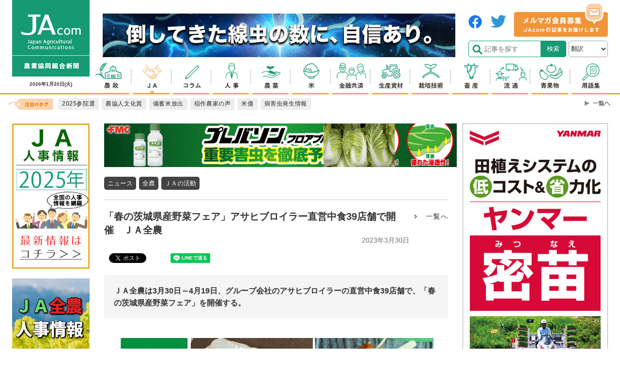

--- FILE ---
content_type: text/html; charset=utf-8
request_url: https://www.google.com/recaptcha/api2/aframe
body_size: 165
content:
<!DOCTYPE HTML><html><head><meta http-equiv="content-type" content="text/html; charset=UTF-8"></head><body><script nonce="VsB36PGub8Xr20foQy6qww">/** Anti-fraud and anti-abuse applications only. See google.com/recaptcha */ try{var clients={'sodar':'https://pagead2.googlesyndication.com/pagead/sodar?'};window.addEventListener("message",function(a){try{if(a.source===window.parent){var b=JSON.parse(a.data);var c=clients[b['id']];if(c){var d=document.createElement('img');d.src=c+b['params']+'&rc='+(localStorage.getItem("rc::a")?sessionStorage.getItem("rc::b"):"");window.document.body.appendChild(d);sessionStorage.setItem("rc::e",parseInt(sessionStorage.getItem("rc::e")||0)+1);localStorage.setItem("rc::h",'1768838964738');}}}catch(b){}});window.parent.postMessage("_grecaptcha_ready", "*");}catch(b){}</script></body></html>